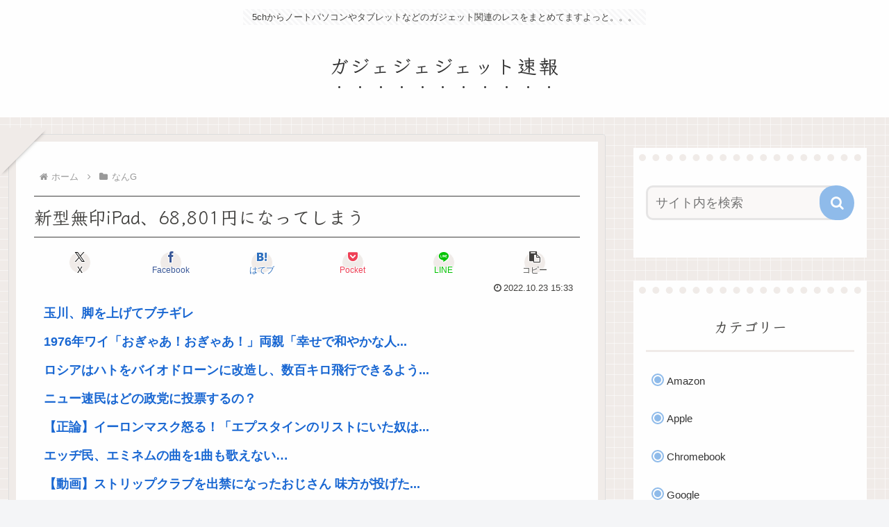

--- FILE ---
content_type: text/html; charset=utf-8
request_url: https://www.google.com/recaptcha/api2/aframe
body_size: 269
content:
<!DOCTYPE HTML><html><head><meta http-equiv="content-type" content="text/html; charset=UTF-8"></head><body><script nonce="vNTZziAoqCaJx587RVRf4A">/** Anti-fraud and anti-abuse applications only. See google.com/recaptcha */ try{var clients={'sodar':'https://pagead2.googlesyndication.com/pagead/sodar?'};window.addEventListener("message",function(a){try{if(a.source===window.parent){var b=JSON.parse(a.data);var c=clients[b['id']];if(c){var d=document.createElement('img');d.src=c+b['params']+'&rc='+(localStorage.getItem("rc::a")?sessionStorage.getItem("rc::b"):"");window.document.body.appendChild(d);sessionStorage.setItem("rc::e",parseInt(sessionStorage.getItem("rc::e")||0)+1);localStorage.setItem("rc::h",'1769990420322');}}}catch(b){}});window.parent.postMessage("_grecaptcha_ready", "*");}catch(b){}</script></body></html>

--- FILE ---
content_type: text/javascript;charset=utf-8
request_url: https://rcm.shinobi.jp/r/83b883c484fa942e3e603a77f1e3b553
body_size: 5217
content:
if(! window.NT_RMD_AUD_ITEMS){window.NT_RMD_AUD_ITEMS = {};};(function(item){window.NT_RMD_AUD_ITEMS[item.source_key] = item;if(window.NT_RMD_AUD_CORE_ENGINE){window.NT_RMD_AUD_CORE_ENGINE.run();}})({"id":161372,"user_id":1710,"source_key":"83b883c484fa942e3e603a77f1e3b553","rss_feeds":[{"id":141778,"site_url":"https://0matome.com/recommend.html","site_title":"おまとめ : おすすめ","favicon":"https://0matome.com/favicon.ico"},{"id":153298,"site_url":"https://jadeshiny.com","site_title":"翡翠速報","favicon":"https://jadeshiny.com/wp-content/uploads/2021/07/cropped-android-chrome-512x512-1-32x32.png"}],"html_template":null,"carousel_settings":null,"popup_settings":null,"recommends":[{"id":1947040056,"title":"【悲報】日本さん、家も車も買えないのが普通な時代が到来www","rssid":141778,"url":"https://0matome.com/p/p98df1a6b562e9d0013e140ac2754b559.html","images":["https://livedoor.blogimg.jp/chaos2ch/imgs/b/1/b1070b4c-s.png"],"defaultimage":null,"content":"【悲報】日本さん、家も車も買えないのが普通な時代が到来www カオスちゃんねる","date":1769986196,"like":0,"rt":0,"hateb":0,"sitename":"おまとめ : おすすめ","subimage":null,"display_order":0},{"id":1947040057,"title":"【悲報】女子「謝るときにすいませんと言う人はチー牛でヤバい。まともな人はごめんなさいって言う」←これw","rssid":141778,"url":"https://0matome.com/p/pe3c3edfd7d12645f63b8290d3e28ab10.html","images":["https://livedoor.blogimg.jp/worldfusigi/imgs/7/6/76d0016b.jpg"],"defaultimage":null,"content":"【悲報】女子「謝るときにすいませんと言う人はチー牛でヤバい。まともな人はごめんなさいって言う」←これw 不思議.net - 5ch(2ch)まとめサイト","date":1769985955,"like":0,"rt":0,"hateb":0,"sitename":"おまとめ : おすすめ","subimage":null,"display_order":0},{"id":1947040058,"title":"【画像】新人声優さんの胸、エッッッッッッッッッッッッッ！！","rssid":141778,"url":"https://0matome.com/p/pd72106ec486c0133d12d9d5de4e93509.html","images":["https://livedoor.blogimg.jp/worldfusigi/imgs/1/e/1e0f8642-s.jpg"],"defaultimage":null,"content":"【画像】新人声優さんの胸、エッッッッッッッッッッッッッ！！ 不思議.net - 5ch(2ch)まとめサイト","date":1769985954,"like":0,"rt":0,"hateb":0,"sitename":"おまとめ : おすすめ","subimage":null,"display_order":0},{"id":1947040059,"title":"エプスタイン文章、公開、無事死亡","rssid":141778,"url":"https://0matome.com/p/p380a6c752d9a68873c7c74b3556c397d.html","images":["https://livedoor.blogimg.jp/nwknews/imgs/2/c/2cceca53-s.jpg"],"defaultimage":null,"content":"エプスタイン文章、公開、無事死亡 哲学ニュースnwk","date":1769984396,"like":0,"rt":0,"hateb":0,"sitename":"おまとめ : おすすめ","subimage":null,"display_order":0},{"id":1947030937,"title":"40周年TUBEが大物バンドとコラボ、サムネで誰だかすぐわかってしまう","rssid":153298,"url":"https://jadeshiny.com/%e5%ab%8c%e5%84%b2/40%e5%91%a8%e5%b9%b4tube%e3%81%8c%e5%a4%a7%e7%89%a9%e3%83%90%e3%83%b3%e3%83%89%e3%81%a8%e3%82%b3%e3%83%a9%e3%83%9c%e3%80%81%e3%82%b5%e3%83%a0%e3%83%8d%e3%81%a7%e8%aa%b0%e3%81%a0%e3%81%8b%e3%81%99/","images":null,"defaultimage":null,"content":"1 名前:番組の途中ですが翡翠の名無しがお送りします 投稿日時:2026/02/01(日) 23:15:37.75 ID:oX6MTagL0 https://realsound.jp/2026/01/post-22941 […]","date":1769984179,"like":0,"rt":0,"hateb":0,"sitename":"翡翠速報","subimage":"https://jadeshiny.com/wp-content/uploads/2026/02/5eHbjzE71uWF1769984177.jpg","display_order":0},{"id":1947040060,"title":"朝型vs夜型、脳卒中や心臓発作のリスクが高いのはどっち？","rssid":141778,"url":"https://0matome.com/p/pefd51722071b66948e7938c55f53a7c1.html","images":null,"defaultimage":null,"content":"朝型vs夜型、脳卒中や心臓発作のリスクが高いのはどっち？ ナゾロジー","date":1769984040,"like":0,"rt":0,"hateb":0,"sitename":"おまとめ : おすすめ","subimage":"https://0matome.com/img/og_image.png","display_order":0},{"id":1947040061,"title":"運動は「ネガティブな反復思考」を抑えて”心の健康”を改善する","rssid":141778,"url":"https://0matome.com/p/p0e85455c4e3d50c7cec6f5a3c832aad3.html","images":null,"defaultimage":null,"content":"運動は「ネガティブな反復思考」を抑えて”心の健康”を改善する ナゾロジー","date":1769984039,"like":0,"rt":0,"hateb":0,"sitename":"おまとめ : おすすめ","subimage":"https://0matome.com/img/og_image.png","display_order":0},{"id":1947032749,"title":"【謎すぎる】車を3年で買い替えるやつの資金源についてなんだが‥‥","rssid":141778,"url":"https://0matome.com/p/pcd67a2224d871e10b3ea539a0b762da8.html","images":["https://livedoor.blogimg.jp/sg3lqj86/imgs/8/8/88ee1350.jpg"],"defaultimage":null,"content":"【謎すぎる】車を3年で買い替えるやつの資金源についてなんだが‥‥ ライフハックちゃんねる弐式","date":1769983672,"like":0,"rt":0,"hateb":0,"sitename":"おまとめ : おすすめ","subimage":null,"display_order":0},{"id":1947032750,"title":"【画像】YouTuber「くじキャッチャーに当たりが無ければ即通報」→ガチで当たりが無く警察出動した結果⇒！","rssid":141778,"url":"https://0matome.com/p/p1884275682023107598f22aec83afe0d.html","images":["https://livedoor.blogimg.jp/worldfusigi/imgs/0/0/00ff95fc-s.jpg"],"defaultimage":null,"content":"【画像】YouTuber「くじキャッチャーに当たりが無ければ即通報」→ガチで当たりが無く警察出動した結果⇒！ 不思議.net - 5ch(2ch)まとめサイト","date":1769982236,"like":0,"rt":0,"hateb":0,"sitename":"おまとめ : おすすめ","subimage":null,"display_order":0},{"id":1947032751,"title":"【画像】最近の女子中学生の胸、エッッッッッッッッッッッッッッッ！","rssid":141778,"url":"https://0matome.com/p/pbed58a6f22e36d6cfb7a1daa8049f0c6.html","images":["https://livedoor.blogimg.jp/worldfusigi/imgs/8/a/8a3724f2-s.jpg"],"defaultimage":null,"content":"【画像】最近の女子中学生の胸、エッッッッッッッッッッッッッッッ！ 不思議.net - 5ch(2ch)まとめサイト","date":1769982235,"like":0,"rt":0,"hateb":0,"sitename":"おまとめ : おすすめ","subimage":null,"display_order":0},{"id":1947024802,"title":"【画像】至高のティファコスプレ♡♡♡♡♡♡♡⇒","rssid":141778,"url":"https://0matome.com/p/pfcc1ac4589c8c33e764c741264178657.html","images":["https://livedoor.blogimg.jp/worldfusigi/imgs/8/c/8c854411-s.jpg"],"defaultimage":null,"content":"【画像】至高のティファコスプレ♡♡♡♡♡♡♡⇒ 不思議.net - 5ch(2ch)まとめサイト","date":1769978516,"like":0,"rt":0,"hateb":0,"sitename":"おまとめ : おすすめ","subimage":null,"display_order":0},{"id":1947016866,"title":"【画像】吉本新喜劇のこの女、可愛すぎワロタwww","rssid":141778,"url":"https://0matome.com/p/p0d5980dec25b13df05157cb75e1dd16f.html","images":["https://livedoor.blogimg.jp/worldfusigi/imgs/a/2/a23024ed-s.jpg"],"defaultimage":null,"content":"【画像】吉本新喜劇のこの女、可愛すぎワロタwww 不思議.net - 5ch(2ch)まとめサイト","date":1769974797,"like":0,"rt":0,"hateb":0,"sitename":"おまとめ : おすすめ","subimage":null,"display_order":0},{"id":1947009563,"title":"Steamで一番プレイしたゲームなに","rssid":153298,"url":"https://jadeshiny.com/%e3%81%aa%e3%82%93g/steam%e3%81%a7%e4%b8%80%e7%95%aa%e3%83%97%e3%83%ac%e3%82%a4%e3%81%97%e3%81%9f%e3%82%b2%e3%83%bc%e3%83%a0%e3%81%aa%e3%81%ab/","images":null,"defaultimage":null,"content":"1 名前:番組の途中ですが翡翠の名無しがお送りします 投稿日時:2026/02/02(月) 03:01:55.56 ID:EessChQ300202 TF2 3782時間　最後にプレイ2023年10月　 2 名前:番 […]","date":1769971598,"like":0,"rt":0,"hateb":0,"sitename":"翡翠速報","subimage":"https://jadeshiny.com/wp-content/uploads/2026/02/3poFlYA40zbS1769971596.jpg","display_order":0},{"id":1947010406,"title":"【闇深】水ダウに出てた闇深一家、ガチだったwww(画像ｱﾘ)","rssid":141778,"url":"https://0matome.com/p/p4c75449c474003a8e44f91fb78db8f1a.html","images":["https://livedoor.blogimg.jp/worldfusigi/imgs/1/7/17f09d83.jpg"],"defaultimage":null,"content":"【闇深】水ダウに出てた闇深一家、ガチだったwww(画像ｱﾘ) 不思議.net - 5ch(2ch)まとめサイト","date":1769971076,"like":0,"rt":0,"hateb":0,"sitename":"おまとめ : おすすめ","subimage":null,"display_order":0},{"id":1947010407,"title":"【悲報】中居正広の信者さん、この画像を見て黙り込んでしまう⇒","rssid":141778,"url":"https://0matome.com/p/p7adab5e394f1dc61b8742212c9a8453e.html","images":["https://livedoor.blogimg.jp/worldfusigi/imgs/d/d/dd93de0a-s.jpg"],"defaultimage":null,"content":"【悲報】中居正広の信者さん、この画像を見て黙り込んでしまう⇒ 不思議.net - 5ch(2ch)まとめサイト","date":1769971075,"like":0,"rt":0,"hateb":0,"sitename":"おまとめ : おすすめ","subimage":null,"display_order":0},{"id":1947010408,"title":"【画像】すげぇスタイルのギャル、現るwww","rssid":141778,"url":"https://0matome.com/p/p324d0637f518012be4baa465b97f7843.html","images":["https://livedoor.blogimg.jp/worldfusigi/imgs/7/9/79ed5636-s.jpg"],"defaultimage":null,"content":"【画像】すげぇスタイルのギャル、現るwww 不思議.net - 5ch(2ch)まとめサイト","date":1769971074,"like":0,"rt":0,"hateb":0,"sitename":"おまとめ : おすすめ","subimage":null,"display_order":0},{"id":1947003916,"title":"女の子ホームレス(15)、ガチでヤバい！……お前らの想像の何倍もヤバい･････（画像あり）","rssid":141778,"url":"https://0matome.com/p/pb572323ea62cc06d93a68be8a6976b15.html","images":["https://livedoor.blogimg.jp/worldfusigi/imgs/1/2/12351c05-s.jpg"],"defaultimage":null,"content":"女の子ホームレス(15)、ガチでヤバい！……お前らの想像の何倍もヤバい･････（画像あり） 不思議.net - 5ch(2ch)まとめサイト","date":1769967357,"like":0,"rt":0,"hateb":0,"sitename":"おまとめ : おすすめ","subimage":null,"display_order":0},{"id":1947003917,"title":"【速報】バレー部JKさん、大きいwww （※画像あり）","rssid":141778,"url":"https://0matome.com/p/p6a0ba648de19fbeda27eb48f6910d169.html","images":["https://livedoor.blogimg.jp/worldfusigi/imgs/f/1/f1fc1ae8-s.jpg"],"defaultimage":null,"content":"【速報】バレー部JKさん、大きいwww （※画像あり） 不思議.net - 5ch(2ch)まとめサイト","date":1769967356,"like":0,"rt":0,"hateb":0,"sitename":"おまとめ : おすすめ","subimage":null,"display_order":0},{"id":1946996062,"title":"女さんが下着を脱ぐとき、こうなるのが好きなやつwww","rssid":141778,"url":"https://0matome.com/p/p01226491570fb008b21b0a0bce486e53.html","images":["https://livedoor.blogimg.jp/worldfusigi/imgs/0/4/0471cbb4-s.jpg"],"defaultimage":null,"content":"女さんが下着を脱ぐとき、こうなるのが好きなやつwww 不思議.net - 5ch(2ch)まとめサイト","date":1769963636,"like":0,"rt":0,"hateb":0,"sitename":"おまとめ : おすすめ","subimage":null,"display_order":0},{"id":1946996063,"title":"【閲覧注意】配信者さんの胸、エッッッッッッッッッッッッッッ！(画像あり)","rssid":141778,"url":"https://0matome.com/p/p40d04647008c59acc8a7669ee0b2b99e.html","images":["https://livedoor.blogimg.jp/worldfusigi/imgs/c/1/c1369530-s.jpg"],"defaultimage":null,"content":"【閲覧注意】配信者さんの胸、エッッッッッッッッッッッッッッ！(画像あり) 不思議.net - 5ch(2ch)まとめサイト","date":1769963635,"like":0,"rt":0,"hateb":0,"sitename":"おまとめ : おすすめ","subimage":null,"display_order":0},{"id":1946995135,"title":"女子小学生が専門のロリコンに質問とかある？","rssid":153298,"url":"https://jadeshiny.com/%e3%81%aa%e3%82%93g/%e5%a5%b3%e5%ad%90%e5%b0%8f%e5%ad%a6%e7%94%9f%e3%81%8c%e5%b0%82%e9%96%80%e3%81%ae%e3%83%ad%e3%83%aa%e3%82%b3%e3%83%b3%e3%81%ab%e8%b3%aa%e5%95%8f%e3%81%a8%e3%81%8b%e3%81%82%e3%82%8b%ef%bc%9f-2/","images":null,"defaultimage":null,"content":"1 名前:番組の途中ですが翡翠の名無しがお送りします 投稿日時:2026/02/02(月) 00:26:11.42 ID:H1g06s8wd 答える 2 名前:番組の途中ですが翡翠の名無しがお送りします 投稿日時:202 […]","date":1769962631,"like":0,"rt":0,"hateb":0,"sitename":"翡翠速報","subimage":"https://jadeshiny.com/wp-content/uploads/2026/02/NG23ZRubgtNk1769962630.jpg","display_order":0},{"id":1946996064,"title":"「これは伸びる」と直感で分かる画像貼ってけ","rssid":141778,"url":"https://0matome.com/p/pacdb6bbb5c82822363f097c5f0b5eaf2.html","images":["http://livedoor.blogimg.jp/nwknews/imgs/5/9/5993e1ca-s.jpg"],"defaultimage":null,"content":"「これは伸びる」と直感で分かる画像貼ってけ 哲学ニュースnwk","date":1769962076,"like":0,"rt":0,"hateb":0,"sitename":"おまとめ : おすすめ","subimage":null,"display_order":0},{"id":1946996065,"title":"中世にタイムスリップしたら、現代知識で何を作れるのか真面目に考えるスレ","rssid":141778,"url":"https://0matome.com/p/p4435f93d31e88af3f3a15660b6972323.html","images":["https://livedoor.blogimg.jp/nwknews/imgs/a/e/ae764003-s.jpg"],"defaultimage":null,"content":"中世にタイムスリップしたら、現代知識で何を作れるのか真面目に考えるスレ 哲学ニュースnwk","date":1769962075,"like":0,"rt":0,"hateb":0,"sitename":"おまとめ : おすすめ","subimage":null,"display_order":0},{"id":1946988171,"title":"【どれだ？】「永遠の若さ」VS「無限の富」VS「女選び放題」←一つだけゲットできるなら","rssid":141778,"url":"https://0matome.com/p/pe1970082a388700a0ef76ac5026ffeae.html","images":["https://livedoor.blogimg.jp/sg3lqj86/imgs/c/9/c9d2d8c1.jpg"],"defaultimage":null,"content":"【どれだ？】「永遠の若さ」VS「無限の富」VS「女選び放題」←一つだけゲットできるなら ライフハックちゃんねる弐式","date":1769961349,"like":0,"rt":0,"hateb":0,"sitename":"おまとめ : おすすめ","subimage":null,"display_order":0},{"id":1946988172,"title":"【画像】Twitter「皆さんに質問です。 どれが1番怪しいと思いますか？」","rssid":141778,"url":"https://0matome.com/p/p7763fc241d9a96b44f9d289ea691e1b5.html","images":["https://livedoor.blogimg.jp/chaos2ch/imgs/5/0/505036a7-s.png"],"defaultimage":null,"content":"【画像】Twitter「皆さんに質問です。 どれが1番怪しいと思いますか？」 カオスちゃんねる","date":1769960156,"like":0,"rt":0,"hateb":0,"sitename":"おまとめ : おすすめ","subimage":null,"display_order":0},{"id":1946988173,"title":"【画像あり】ノースリーブの女って「あそこが丸出し」になってること気づいてないよなwww","rssid":141778,"url":"https://0matome.com/p/p7db6de897f0afb4098812ae47a03d94a.html","images":["https://livedoor.blogimg.jp/worldfusigi/imgs/b/6/b6cb29b9-s.jpg"],"defaultimage":null,"content":"【画像あり】ノースリーブの女って「あそこが丸出し」になってること気づいてないよなwww 不思議.net - 5ch(2ch)まとめサイト","date":1769959916,"like":0,"rt":0,"hateb":0,"sitename":"おまとめ : おすすめ","subimage":null,"display_order":0},{"id":1946988174,"title":"【悲報】女さん「温泉旅行中にした7回のうち5回は不同意だった」⇒！","rssid":141778,"url":"https://0matome.com/p/pd955cf7cb1e0c92c4a0c131370190ba0.html","images":["https://livedoor.blogimg.jp/worldfusigi/imgs/d/d/ddbc88f2-s.jpg"],"defaultimage":null,"content":"【悲報】女さん「温泉旅行中にした7回のうち5回は不同意だった」⇒！ 不思議.net - 5ch(2ch)まとめサイト","date":1769959915,"like":0,"rt":0,"hateb":0,"sitename":"おまとめ : おすすめ","subimage":null,"display_order":0},{"id":1946987038,"title":"『FF7』.が発売された日。新しい時代を感じさせる圧倒的なグラフィックに感動。敵 が企業だったことにも驚かされた。『FF7』","rssid":153298,"url":"https://jadeshiny.com/%e5%ab%8c%e5%84%b2/%e3%80%8eff7%e3%80%8f-%e3%81%8c%e7%99%ba%e5%a3%b2%e3%81%95%e3%82%8c%e3%81%9f%e6%97%a5%e3%80%82%e6%96%b0%e3%81%97%e3%81%84%e6%99%82%e4%bb%a3%e3%82%92%e6%84%9f%e3%81%98%e3%81%95%e3%81%9b%e3%82%8b-2/","images":null,"defaultimage":null,"content":"1 名前:番組の途中ですが翡翠の名無しがお送りします 投稿日時:2026/01/31(土) 15:44:51.50 ID:4UYlpFuDd https://greta.5ch.net/poverty/ 2 名前:番組の […]","date":1769958990,"like":0,"rt":0,"hateb":0,"sitename":"翡翠速報","subimage":"https://jadeshiny.com/wp-content/uploads/2026/02/I5Pfx7Jf9XAD1769958989.jpg","display_order":0},{"id":1946982335,"title":"2000年に44歳の若者が今年70歳って怖くね？","rssid":141778,"url":"https://0matome.com/p/pbe006052dae502cded908c09c69df798.html","images":["https://livedoor.blogimg.jp/nwknews/imgs/e/2/e26fccb0-s.png"],"defaultimage":null,"content":"2000年に44歳の若者が今年70歳って怖くね？ 哲学ニュースnwk","date":1769958357,"like":0,"rt":0,"hateb":0,"sitename":"おまとめ : おすすめ","subimage":null,"display_order":0},{"id":1946982336,"title":"【はい】お釈迦様「永遠に続く物なんかないやろ？だから執着を捨てるんや」","rssid":141778,"url":"https://0matome.com/p/p10d724d5fdb4c51a3ca15db03d777aa6.html","images":["https://livedoor.blogimg.jp/sg3lqj86/imgs/c/b/cba19f9e.jpg"],"defaultimage":null,"content":"【はい】お釈迦様「永遠に続く物なんかないやろ？だから執着を捨てるんや」 ライフハックちゃんねる弐式","date":1769957630,"like":0,"rt":0,"hateb":0,"sitename":"おまとめ : おすすめ","subimage":null,"display_order":0}],"name":"gajejeje-text-bottom","note":"","line":"0","sort_type":"published_date","limit":30,"template":"one-line","theme":"","title_color":"","title_bg_color":"","article_text_color":"","article_bg_color":"","border_color":"","border_width":0,"border_radius":0,"count_color":"","count_bg_color":"","article_size":0,"image_size":{"article_image_size":"0","article_image_vertical_size":"0"},"display_adjustment":{"display_adjustment":"default","display_adjustment_size":0,"display_vertical_size":0},"target_blank":1,"display_publishdate":0,"display_share":0,"display_content":1,"admaxlite":0,"sensitive_judge":0,"sensitive_at":1751431561000,"created_at":1660502291000,"updated_at":1769990062000,"use_display_priority":false,"hide_future_article":false,"article_take_days":0,"theme_id":0,"title_bg_opacity":"1","count_bg_opacity":"1","article_vertical_size":0,"display_effect":"","font_size":"default","icon_show":false,"icon_url":"","favicon_show":false,"ranking_show":false,"new_show":false,"new_time":1440,"title_show":"title","title_count":30,"margin_top":6,"margin_bottom":16,"margin_left":6,"margin_right":6,"display_publishtime":false,"rss_image_only":false,"new_color":"#ff0000","min_article_width":0,"date_color":"","col_size":0,"user_life":389223947,"use_ssl":false,"mouse_over":false,"version":2.0});

--- FILE ---
content_type: application/javascript
request_url: https://sync.shinobi.jp/v2/sync/ne?t=js&r=https%3A%2F%2Fx9.shinobi.jp%2Ftrack%3Fcid%3D453134535%26ref%3D%26jsref%3Dhttps%253A%252F%252Fgajejeje.com%252F3819%252F%26time%3D1769990418437%26x9uid%3D808b4ad5-6e6c-42ec-a678-1679982cfbf5%26imuid%3Dnull%26picked%3D%257B%2522453134535-103%2522%253A%257B%2522language%2522%253A%2522en-US%2540posix%2522%252C%2522session_id%2522%253A%2522009f5032-099a-4052-9eab-f90a1054d349%2522%257D%257D%26callback%3D__chikayo__.callback.C_1769990418435_6567%26uid%3D
body_size: 28
content:
__chikayo__.callback.C_1769990418435_6567('9548cf6b-f2ad-4bf2-aa35-93f70b240a71');

--- FILE ---
content_type: text/javascript;charset=utf-8
request_url: https://rcm.shinobi.jp/r/00e83e99fc7f999d7ff0ce6c8aa7cd22
body_size: 13307
content:
if(! window.NT_RMD_AUD_ITEMS){window.NT_RMD_AUD_ITEMS = {};};(function(item){window.NT_RMD_AUD_ITEMS[item.source_key] = item;if(window.NT_RMD_AUD_CORE_ENGINE){window.NT_RMD_AUD_CORE_ENGINE.run();}})({"id":161371,"user_id":1710,"source_key":"00e83e99fc7f999d7ff0ce6c8aa7cd22","rss_feeds":[{"id":144659,"site_url":"https://logisoku.com","site_title":"ロジカル速報","favicon":"https://logisoku.com/wp-content/uploads/2020/04/cropped-android-chrome-512x512-1-32x32.png"},{"id":153377,"site_url":"https://nerdsoku.com","site_title":"ナード速報","favicon":"https://nerdsoku.com/wp-content/uploads/2021/04/cropped-android-chrome-512x512-1-32x32.png"},{"id":161568,"site_url":"https://u2chan.com","site_title":"うつーちゃんねる","favicon":"https://u2chan.com/wp-content/uploads/2022/08/cropped-favicon-32x32.jpg"}],"html_template":null,"carousel_settings":null,"popup_settings":null,"recommends":[{"id":1947038799,"title":"玉川、脚を上げてブチギレ","rssid":161568,"url":"https://u2chan.com/59905/","images":null,"defaultimage":null,"content":"1 : 2026/02/02(月) 08:00:28.156 ID:jsuxF/va7 ■高市総理 手のケガで討論番組を欠席■香港の強盗事件で6人逮捕…日本の事件関連は■真冬の選挙戦 雪国選挙区を襲う大雪と寒さ■パネル解 […]","date":1769987887,"like":0,"rt":0,"hateb":0,"sitename":"うつーちゃんねる","subimage":"https://u2chan.com/wp-content/uploads/2022/08/thumb.jpg","display_order":0},{"id":1947030787,"title":"1976年ワイ「おぎゃあ！おぎゃあ！」両親「幸せで和やかな人生を送って欲しいから名前は「和幸」にしよう」","rssid":161568,"url":"https://u2chan.com/59903/","images":null,"defaultimage":null,"content":"1 : 2026/02/02(月) 07:18:16.271 ID:NYjCOIDRz 1985年ワイ「おぎゃあ！おぎゃあ！」(友達にイジメられて泣いてる) 1998年ワイ「おぎゃあ！おぎゃあ！」(就職がなかなか決まらな […]","date":1769985031,"like":0,"rt":0,"hateb":0,"sitename":"うつーちゃんねる","subimage":"https://u2chan.com/wp-content/uploads/2022/08/thumb.jpg","display_order":0},{"id":1947033407,"title":"ロシアはハトをバイオドローンに改造し、数百キロ飛行できるようにした。","rssid":153377,"url":"https://nerdsoku.com/archives/112459","images":["https://nerdsoku.com/wp-content/uploads/2026/02/nUb5BLUr8KGn1769985009.jpg"],"defaultimage":null,"content":"1 : 2026/02/02(月) 03:08:43.15 ID:iRDGqw5G0 https://www.vietnam.vn/ja/nga-bien-chim-bo-cau-thanh-bio-drone-bay-xa-hang-tram-km ロシアのモスクワに拠点を置く神経技術企業ネイリーは、ハトをバイオドローンに変身させ、脳インプラントで遠隔操作し、太陽エネルギーで駆動するシステムをテストしている。 PJN-1というコードネームが付けられたこのプロジェクトは、監視やセキュリティの目的で生きた動物（ハト）の神経系に直接干渉する技術を使用する最も大胆な取り組みの一つとして浮上している。 この方法では、ハトの脳に電極を埋め込むことで、ハトをバイオUAVに改造します。小型の太陽光発電式制御・刺激装置がハトの背中に取り付けられます。 これらの電極を通じて脳の特定の領域を刺激することで、操作者は鳥の飛行経路を遠隔制御することができます。 Nga biến chim bồ câu thành bio-drone, bay xa hàng trăm km – Ảnh 1. ロシアはバイオドローンを開発している。写真：ネイリー Tech Spotによると、それぞれの鳩は、電源、通信、ナビゲーションのハードウェアを統合したコンパクトなバックパックを背負っているという。 このバックパックは太陽エネルギーで駆動するため、頻繁に充電することなく長時間のミッションが可能になります。 バックパックには電子機器とGPS受信機も搭載されています。これらはすべて自己完結型の制御システムを構成し、操縦者は鳩の位置をリアルタイムで把握し、刺激パターンを調整して飛行方向を変えたり、空中で新たなタスクを割り当てたりすることができます。 制御コマンドはバックパックに無線で送信され、バックパックは鳥の脳に埋め込まれた電極に信号を中継します。 ネイリー氏は、オペレーターが個々の鳥や群れ全体をリアルタイムで制御できると主張している。制御は、新しい飛行経路をアップロードし、神経インターフェースを介して方向信号を送信することで実現される。 https://vstatic.vietnam.vn/vietnam/resource/IMAGE/2026/01/26/1769399837165_bio-drone-1","date":1769985011,"like":0,"rt":0,"hateb":0,"sitename":"ナード速報","subimage":null,"display_order":0},{"id":1947025520,"title":"ニュー速民はどの政党に投票するの？","rssid":153377,"url":"https://nerdsoku.com/archives/112456","images":["https://nerdsoku.com/wp-content/uploads/2026/02/9wSMS9mkoUp51769981597.jpg"],"defaultimage":null,"content":"1 : 2026/02/02(月) 05:05:52.64 ID:omPuSXKl0 https://www.soumu.go.jp/2026senkyo/ 5 : 2026/02/02(月) 05:11:31.62 ID:y3KeD9Le0 維新。社会保険料下げよう 6 : 2026/02/02(月) 05:14:25.14 ID:NPl6CGa90 離れた保守の自民戻り 8 : 2026/02/02(月) 05:15:42.56 ID:d2vg/1cz0 普通に自民＋自民の壺コンボ 9 : 2026/02/02(月) 05:16:02.02 ID:8sV4J9ZU0 自民公明維新立憲に投票しないなら 国民民主党しか選択肢が無いはず&gt;&gt;1 10 : 2026/02/02(月) 05:18:33.75 ID:q8QXICkK0 おミソンさんの言う通りに 11 : 2026/02/02(月) 05:25:55.25 ID:A+fFrjog0 嫌儲コンボコピペはよ 12 : 2026/02/02(月) 05:26:05.38 ID:fuFDttcU0 中共が選挙介入して親中マスゴミに 「自民圧勝」とか言わせて保守を安心させて 投票意欲を低下させにかかってるから 騙されるな！！！ 絶対に選挙区自民、比例自民に入れるぞ！！！ 14 : 2026/02/02(月) 05:30:03.32 ID:fuFDttcU0 中共と日本国民の戦争中だからな 分かるか？お前らの「実弾＝票」が武器だ 一緒に習近平に一泡吹かせてやろうぜ！！ 17 : 2026/02/02(月) 05:31:56.34 ID:aiYfel8p0 参政党いれまーす 19 : 2026/02/02(月) 05:38:46.91 ID:UV/CwVYf0 消去法で自民 21 : 2026/02/02(月) 05:44:58.11 ID:VH1Yr2cn0 圧勝するなら投票行かなくてもいいか なーんてそんな手に乗るか 22 : 2026/02/02(月) 05:45:57.85 ID:hNASQdTo0 中道だお(^o^) 23 : 2026/02/02(月) 05:50:37.85 ID:Zkp07lk00 消費税ゼロにするって言ってるかられいわ 25 : 2026/02/02(月) 05:54:49.6","date":1769981598,"like":0,"rt":0,"hateb":0,"sitename":"ナード速報","subimage":null,"display_order":0},{"id":1947023739,"title":"【正論】イーロンマスク怒る！「エプスタインのリストにいた奴は全員起訴してブタ箱に送れ！！！」","rssid":161568,"url":"https://u2chan.com/59901/","images":null,"defaultimage":null,"content":"1 : 2026/02/02(月) 05:32:15.432 ID:WnAVKnYyd 2 : 2026/02/02(月) 05:32:34.829 ID:WnAVKnYyd イーロンありがとう 4 : 2026/02 […]","date":1769979670,"like":0,"rt":0,"hateb":0,"sitename":"うつーちゃんねる","subimage":"https://u2chan.com/wp-content/uploads/2026/02/RBd6wBqMtUBV1769979668.jpg","display_order":0},{"id":1947019595,"title":"エッヂ民、エミネムの曲を1曲も歌えない… ","rssid":144659,"url":"https://logisoku.com/250906","images":null,"defaultimage":null,"content":"1 : 2026/02/02(月) 04:30:14.223 ID:rfVXMyPAA 草 6 : 2026/02/02(月) 04:32:14.552 ID:I.7ijQD/x 正直な所「エミネム」と「ですよ。」と「ジ […]","date":1769977862,"like":0,"rt":0,"hateb":0,"sitename":"ロジカル速報","subimage":"https://logisoku.com/wp-content/uploads/2021/10/2.png","display_order":0},{"id":1947015861,"title":"【動画】ストリップクラブを出禁になったおじさん 味方が投げた椅子がが頭にあたり死亡","rssid":161568,"url":"https://u2chan.com/59898/","images":null,"defaultimage":null,"content":"1 : 2026/02/02(月) 03:22:21.100 ID:J4.39rs3x https://video.twimg.com/amplify_video/2017486039489880064/vid/avc1 […]","date":1769976965,"like":0,"rt":0,"hateb":0,"sitename":"うつーちゃんねる","subimage":"https://u2chan.com/wp-content/uploads/2026/02/89TSJvu9xFwC1769976964.jpg","display_order":0},{"id":1947009427,"title":"エプスタイン文書350万ページ公開されててワロタwww","rssid":161568,"url":"https://u2chan.com/59895/","images":null,"defaultimage":null,"content":"1 : 2026/02/02(月) 03:15:22.161 ID:fX.Kp30Cg アメリカ国民のパワーすげえなあ死なば諸共精神やん 2 : 2026/02/02(月) 03:16:05.178 ID:fX.Kp30 […]","date":1769972500,"like":0,"rt":0,"hateb":0,"sitename":"うつーちゃんねる","subimage":"https://u2chan.com/wp-content/uploads/2026/02/2cbdxHKSmODy1769972497.jpg","display_order":0},{"id":1947010950,"title":"【Python】動的型付けとかいうクソ言語www","rssid":153377,"url":"https://nerdsoku.com/archives/112453","images":["https://nerdsoku.com/wp-content/uploads/2026/02/HtZHHSKZw4pR1769972481.jpg"],"defaultimage":null,"content":"1 : 2026/02/01(日) 18:06:31.35 ID:vhLc7Hhg0 https://greta.5ch.net/poverty/ 何？ 3 : 2026/02/01(日) 18:11:27.46 ID:xGff258V0 書き捨てスクリプトには良かったけどAI時代にはデメリットしかない 4 : 2026/02/01(日) 18:23:05.90 ID:rH7iqadh0 型なんてinttとstrだけでいいだろ 5 : 2026/02/01(日) 18:30:45.25 ID:KUYJuzlBd 全部varでいいよもう 6 : 2026/02/01(日) 18:41:06.34 ID:pmMUaL+u0 インデントでスコープ分ける方がゴミ 7 : 2026/02/01(日) 18:50:47.16 ID:mvpJR23z0 変数に何が入ってるかぐらいコンピュータ側で忖度してくれよ、今はAIの時代だろ 9 : 2026/02/01(日) 19:15:14.52 ID:jo3WI+do0 型ヒント使ってね(´・ω・`) 10 : 2026/02/01(日) 19:16:11.76 ID:qYB+GPNI0 今だと割と当たり前の価値観だけどほんの10数年前に同じ事言ってたら頭おかしい人扱いだったよ 11 : 2026/02/01(日) 19:18:14.87 ID:WrvUciBT0 &gt;&gt;10 そんなことないよ 一時期perlとかrubyとか行数が少なければ少ない方がいいとか馬鹿みたいなこと本気で思ってる人が一部に声が大きくいただけ 12 : 2026/02/01(日) 19:49:28.19 ID:5VkVafT50 非Windowsの連中がVBが羨ましくて対抗馬に持ってきた入門用言語だからな 13 : 2026/02/01(日) 20:04:11.43 ID:zXArMcrS0 Juliaは広まらんのか？ 14 : 2026/02/01(日) 20:06:48.38 ID:s7vTMfXb0 PHP5位のガバガバ型変換こそが真の動的型付けであると主張していきたい 15 : 2026/02/01(日) 21:18:01.70 ID:tz5Sqfpk0 彼は強烈なリアリストなのです 16 : 2026/02/01(日) 21:20:45.53 ","date":1769972482,"like":0,"rt":0,"hateb":0,"sitename":"ナード速報","subimage":null,"display_order":0},{"id":1947006956,"title":"エッヂセルフカットしてる部","rssid":144659,"url":"https://logisoku.com/250904","images":null,"defaultimage":null,"content":"1 : 2026/02/02(月) 02:28:17.449 ID:.bnIRS4rR クソ時間かかるから何日かに分けて切ってる 2 : 2026/02/02(月) 02:29:21.574 ID:brMDvSQyn 横 […]","date":1769971618,"like":0,"rt":0,"hateb":0,"sitename":"ロジカル速報","subimage":"https://logisoku.com/wp-content/uploads/2021/10/2.png","display_order":0},{"id":1947004478,"title":"NVIDIA、OpenAIから1.5兆円の資金を引き上げ！「ChatGPTくん、Geminiに比べてアホすぎない？」","rssid":153377,"url":"https://nerdsoku.com/archives/112450","images":["https://nerdsoku.com/wp-content/uploads/2026/02/3JL8mcbEOchS1769967998.jpg","https://s.wordpress.com/mshots/v1/http%3A%2F%2F5ch.net?w=160&h=90"],"defaultimage":null,"content":"1 : 2026/02/01(日) 17:37:31.28 ID:gYB4ylvSa NIK @ns123abc BREAKING: NVIDIA-OPENAI $100B DEAL COLLAPSES Jensen said the $100 billion agreement was nonbinding and not finalized &gt;He privately criticized @sama ’s lack of discipline in OpenAI’s business model lol &gt;He expressed worry OpenAI is getting MOGGED by Google and Anthropic &gt;His most recent concern came from Google Gemini’s success &gt;which slowed ChatGPT’s growth and led OAI to declare code red x.com/ns123abc/status/2017435753563721760?s=12 Just a moment... 5ch.net 2 : 2026/02/01(日) 17:41:01.02 ID:gYB4ylvSa チャットはどうでもいいとしてもコーディング能力酷すぎるよね 4 : 2026/02/01(日) 17:47:23.87 ID:+/IRCl0h0 東証の半導体銘柄にはどんな影響ある？ 5 : 2026/02/01(日) 18:06:15.19 ID:vJQx4fBM0 コーディングのClaude、マルチモーダルのGemini、媚び売りのチャッピー（） 6 : 2026/02/01(日) 18:08:32.66 ID:mPeuAnkx0 geminiでいいだろ 8 : 2026/02/01(日) 18:18:45.01 ID:ZDZdNXkC0 んなのｵﾍﾟﾅｧｲからしたらミジンコみたいな額やろ定期 9 : 2026/02/01(日) 18:18:54.92 ID:BA41z2GS0 ソフトバンクどうなる？ 10 : 2026/02/01(日) 18:21:25.98 ID:ClJkeCQV0 中東の金集めツアーも失敗したみたいだし、そろ","date":1769968000,"like":0,"rt":0,"hateb":0,"sitename":"ナード速報","subimage":null,"display_order":0},{"id":1947002881,"title":"つまらなすぎて驚いた作品","rssid":161568,"url":"https://u2chan.com/59892/","images":null,"defaultimage":null,"content":"1 : 2026/02/02(月) 02:11:56.431 ID:ysveN0Ze0 かのかり 2 : 2026/02/02(月) 02:12:12.958 ID:ErfoZkLca シャニマスのアニメ 3 : 202 […]","date":1769967114,"like":0,"rt":0,"hateb":0,"sitename":"うつーちゃんねる","subimage":"https://u2chan.com/wp-content/uploads/2022/08/thumb.jpg","display_order":0},{"id":1947000225,"title":"有線イヤホンとかいうここに来て再ブームが起こっている界隈","rssid":144659,"url":"https://logisoku.com/250902","images":null,"defaultimage":null,"content":"1 : 2026/02/02(月) 02:07:04.923 ID:eQ43nTpsB これ絶対中華イヤホンのクオリティがあがったおかげよなまじで10分の1の値段でこんな高クオリティのもの作られまくったらそらみんな買い漁 […]","date":1769967092,"like":0,"rt":0,"hateb":0,"sitename":"ロジカル速報","subimage":"https://logisoku.com/wp-content/uploads/2021/10/2.png","display_order":0},{"id":1946995035,"title":"エプスタインファイル、全部で300万ページある模様www","rssid":161568,"url":"https://u2chan.com/59890/","images":null,"defaultimage":null,"content":"1 : 2026/02/02(月) 01:22:00.297 ID:ivhjIZLzB エプスタイン文書、新たに公開　米司法省、300万点超 https://news.yahoo.co.jp/articles/9b126 […]","date":1769964464,"like":0,"rt":0,"hateb":0,"sitename":"うつーちゃんねる","subimage":"https://u2chan.com/wp-content/uploads/2026/02/UOxE5sdXKYIj1769964463.jpg","display_order":0},{"id":1946996672,"title":"家計簿をつけようと思う。おすすめアプリある？","rssid":153377,"url":"https://nerdsoku.com/archives/112447","images":["https://nerdsoku.com/wp-content/uploads/2026/02/PagomzAXtteQ1769964453.jpg"],"defaultimage":null,"content":"1 : 2026/02/01(日) 23:45:15.28 ID:Plw9Pbdr0 「食料品消費税ゼロ」は家計を救う? 各党公約に期待の一方、現場からはシステム改修や“買い控え”への不安の声 https://news.yahoo.co.jp/articles/1741fc46f45bfb6ea014172e0ff2bc422475e582?page=2 4 : 2026/02/01(日) 23:47:14.79 ID:bCGir6f00 か⭐︎けいぼ これが最強 5 : 2026/02/01(日) 23:47:42.20 ID:C0H79WjR0 らくな家計簿 お前らの嫌いな韓国製だけど使いやすい 6 : 2026/02/01(日) 23:54:52.75 ID:sZFUDfSQ0 だいぶ改悪されたけどマネーフォワードかな 確定申告もこれでやってる 13 : 2026/02/02(月) 00:03:13.55 ID:JtEqVAw50 &gt;&gt;6 レシートも読み取れるんだよね 7 : 2026/02/01(日) 23:58:00.84 ID:sxK9UfYO0 感情奉行か弥生会計 複式簿記最強 8 : 2026/02/01(日) 23:58:48.59 ID:uO7CAWs/0 Excelおすすめやで 33 : 2026/02/02(月) 01:12:12.38 ID:ZR5c7L6F0 &gt;&gt;8 本当にこれな さいつよ 9 : 2026/02/01(日) 23:58:58.38 ID:1sMHSu3+0 アプリとか情報全部送られるんだろ？気持ち悪いわ 12 : 2026/02/02(月) 00:01:48.65 ID:78wIrH/d0 なんかキモいおっさんが節約してママにプレゼントしたいとかなんとか言ってるやつ 15 : 2026/02/02(月) 00:07:59.10 ID:xFWXgj++0 色々使ってやっぱりExcelに落ち着いた 16 : 2026/02/02(月) 00:14:35.78 ID:WqZ2/6Fn0 エクセルシートくれよ 17 : 2026/02/02(月) 00:17:31.29 ID:sfkPjdgL0 銀行とか生命保険が連携してるマネーフォワード 端的に言うなら住信SBIマネーフォワード 普通のマネーフォワード","date":1769964454,"like":0,"rt":0,"hateb":0,"sitename":"ナード速報","subimage":null,"display_order":0},{"id":1946995036,"title":"日本人、「俺は嫌な思いしてないから」の精神が完全に浸透して終わるwww","rssid":161568,"url":"https://u2chan.com/59887/","images":null,"defaultimage":null,"content":"1 : 2026/02/02(月) 00:10:20.683 ID:g.JBKRIeE 努力しなかったやつが悪い自己責任俺は嫌な思いしてないから これが当たり前になってきた模様 2 : 2026/02/02(月) 00: […]","date":1769962611,"like":0,"rt":0,"hateb":0,"sitename":"うつーちゃんねる","subimage":"https://u2chan.com/wp-content/uploads/2026/02/AVbsXVspCS5E1769962603.jpg","display_order":0},{"id":1946989151,"title":"なんG2月始めのパチ●コパチスロ新台研究部 ゴブスレ2 ハナビ ウミネコ 異世界チート","rssid":153377,"url":"https://nerdsoku.com/archives/112444","images":["https://nerdsoku.com/wp-content/uploads/2026/02/UP4vvysYw6II1769961689.jpg"],"defaultimage":null,"content":"1 : 2026/02/02(月) 00:28:33.75 ID:IdPr6sbY0 どするー？？？ 2026年02月02日(月) e 真・北斗無双 第5章 夢幻闘双 サミー 大当り確率: 1/159.8（通常時） 1/3.49… パチ●コ eフィーバーBASTARD!! -暗黒の破壊神- SANKYO 大当り確率: 1/399.9（通常時図柄揃い） 1/… パチ●コ e異世界でチート能力を手にした俺は現実世界をも無双する ～レベルアップは人生を変えた～ 藤商事 大当り確率: 約1/179（通常時） 約1/77（右… パチ●コ P 俺の妹がこんなに可愛いわけがない。攻略!!スキップ159ver. 京楽 大当り確率: 1/159.9（通常時） 1/12.0… 2 : 2026/02/02(月) 00:29:00.44 ID:IdPr6sbY0 P冴えない彼女の育てかた 99ver. 大都技研 大当り確率: 1/99.9（通常時） 1/29.6（… パチ●コ P黄門ちゃま寿限無 LLサイズ 259ver. 平和 大当り確率: 1/259.0（通常時） 1/144.… P黄門ちゃま寿限無 99ver. 平和 大当り確率: 1/99.9（通常時） 1/84.6（… 3 : 2026/02/02(月) 00:29:26.27 ID:IdPr6sbY0 e AぷらねっとアポロGO 豊丸×ごらく 大当り確率: 約1/99（通常時） 約1/12（高確… パチ●コ PA乗物娘 WITH CYBER JAPAN DANCERS 2nd season 77ver. ニューギン 大当り確率: 1/77.10（通常時） 1/72.5… パチ●コ PA乗物娘 WITH CYBER JAPAN DANCERS 2nd season 59ver. ニューギン 4 : 2026/02/02(月) 00:30:47.15 ID:IdPr6sbY0 【スロット】 Lパチスロ 炎炎ノ消防隊2 SANKYO 機械割: 97.7% ～ 114.9% パチスロ スマスロ 攻殻機動隊 サミー 機械割: 97.9% ～ 112.2% パチスロ スマスロ ハナビ アクロス 機械割: 100.2% ～ 108.0% ※ 全… 5 : 2026/02/02(月) 00:31:36.22 ID:IdPr6sbY0 【スロッ","date":1769961690,"like":0,"rt":0,"hateb":0,"sitename":"ナード速報","subimage":null,"display_order":0},{"id":1946982908,"title":"お前らアドガードの永久版購入してる？","rssid":144659,"url":"https://logisoku.com/250900","images":null,"defaultimage":null,"content":"1 : 2026/02/02(月) 00:04:45.602 ID:25wndfmKb それとも無料の使ってる？ 2 : 2026/02/02(月) 00:05:17.123 ID:/stMyiBee それだけはしてる一 […]","date":1769959987,"like":0,"rt":0,"hateb":0,"sitename":"ロジカル速報","subimage":"https://logisoku.com/wp-content/uploads/2021/10/2.png","display_order":0},{"id":1946986875,"title":"最新の大谷翔平、ヤバすぎるwww","rssid":161568,"url":"https://u2chan.com/59881/","images":null,"defaultimage":null,"content":"1 : 2026/02/02(月) 00:06:26.201 ID:wsZI5v4TE 2 : 2026/02/02(月) 00:06:51.712 ID:z/8Db1P4s 今年60本打ちそう 3 : 2026/02/ […]","date":1769959955,"like":0,"rt":0,"hateb":0,"sitename":"うつーちゃんねる","subimage":"https://u2chan.com/wp-content/uploads/2026/02/zhz27fs3wm0a1769959935.jpg","display_order":0},{"id":1946979547,"title":"NVIDIA、オープンAIへ15兆円を出資する計画を凍結か オープンAIが2027年に手元資金枯渇、倒産リスク","rssid":153377,"url":"https://nerdsoku.com/archives/112441","images":["https://nerdsoku.com/wp-content/uploads/2026/02/eCTbubxOEOAj1769958033.jpg"],"defaultimage":null,"content":"1 : 2026/02/01(日) 23:38:13.25 ID:NGm+zCMo9 NVIDIAが最大1000億ドルを投じるという覚書（MoU）を交わしたのだ。しかし、それから数ヶ月が経過した2026年2月現在、この「世紀のメガディール」の足元には深い亀裂が生じている。 アナリストの予測では、OpenAIは2026年だけで140億ドルの赤字を計上し、2029年までの累積赤字は1150億ドルに達する可能性がある。現在の現金保有状況を考慮すると、2027年中盤には手元資金が底をつくという「2027年問題」が現実味を帯びている。NVIDIAにとって、1000億ドルという天文学的な投資を、倒産リスクを抱える単一の顧客に賭けることは、あまりにもリスクが高い「ギャンブル」へと変質してしまったのだ。 詳細はソース先 2026/2/1 https://xenospectrum.com/nvidia-openai-100-billion-deal-stalled-analysis/ Nvidiaは、ビジネス規律に関する疑念から1,000億ドルのOpenAIとの提携を中止した。 米ヤフーファイナンス 2026/1/31 https://finance.yahoo.com/news/stalled-nvidia-openai-megadeal-ai-131959187.html エヌビディア、オープンAI向け「15兆円投資」停滞か　米報道 【シリコンバレー=清水孝輔】米紙ウォール・ストリート・ジャーナル（WSJ）は1月30日、米エヌビディアが米オープンAIに最大1000億ドル（約15兆円）を投資する計画を巡り、交渉が停滞していると報じた。投資規模は当初の計画よりも小さくなる可能性がある。 https://www.nikkei.com/article/DGKKZO94133960R30C26A1EA5000/ 米半導体大手エヌビディアが米オープンAIの最新人工知能（AI）モデルの訓練と運用を支援するため最大1000億ドル（約15兆円）を投資する計画が、エヌビディア内の一部から疑問の声が上がったことを受けて停滞している。事情に詳しい複数の関係者が明らかにした。 https://jp.wsj.com/articles/the-100-billion-megadeal-between-open","date":1769958034,"like":0,"rt":0,"hateb":0,"sitename":"ナード速報","subimage":null,"display_order":0},{"id":1946982909,"title":"YouTube「みんなの反応集」、 収益停止。 ","rssid":144659,"url":"https://logisoku.com/250898","images":null,"defaultimage":null,"content":"1 : 2026/02/01(日) 23:07:55.45 ID:BKv75D4KM https://sakechazuke.com/sakechazuke.com 2 : 2026/02/01(日) 23:08:59. […]","date":1769957220,"like":0,"rt":0,"hateb":0,"sitename":"ロジカル速報","subimage":"https://logisoku.com/wp-content/uploads/2026/02/60U66GM3S6gk1769957213.jpg","display_order":0},{"id":1946977305,"title":"トランプおやびん、会見中に放屁し即座に会見終了。ついでにうんちもちびってしまったもよう","rssid":161568,"url":"https://u2chan.com/59868/","images":null,"defaultimage":null,"content":"1 : 2026/02/01(日) 23:20:12.623 ID:esxY/vbQh https://www.reddit.com/r/videos/comments/1qstu0i/trump_audibly_shi […]","date":1769956297,"like":0,"rt":0,"hateb":0,"sitename":"うつーちゃんねる","subimage":"https://u2chan.com/wp-content/uploads/2026/02/ETpzancoRwND1769956296.jpg","display_order":0},{"id":1946979548,"title":"chromeモバイル版、流石に使う理由が無さすぎる","rssid":153377,"url":"https://nerdsoku.com/archives/112438","images":["https://nerdsoku.com/wp-content/uploads/2026/02/r620M6JOBxFS1769955372.jpg"],"defaultimage":null,"content":"1 : 2026/02/01(日) 22:42:35.80 ID:JQUnQxmH0 広告ブロック使えないともう戦えんわ 素でも別に軽くないし広告のせいで重いし スマホのせいでPCまでedgeに変えたわ 2 : 2026/02/01(日) 22:43:38.04 ID:hm3yvHUU0 スマホブラウザの最適解、ない 3 : 2026/02/01(日) 22:45:11.97 ID:JQUnQxmH0 &gt;&gt;2 現状edgeが最強やと思うで viaも広告ブロックできるし悪くない firefoxは拡張入れるとなんか重い 15 : 2026/02/01(日) 22:53:18.98 ID:fgQqFJUU0 &gt;&gt;3 firefoxモバイルにublock入れて使おうとしてたけど重いんなら他のがええんかな 16 : 2026/02/01(日) 22:53:49.51 ID:S8nCmVfLd &gt;&gt;15 おもくない そいつの木のせい 18 : 2026/02/01(日) 22:54:16.64 ID:fgQqFJUU0 &gt;&gt;16 なるへそ、サンクス 19 : 2026/02/01(日) 22:55:22.76 ID:1G4edh2w0 &gt;&gt;16 なんか重いんだよな 多分ワイがダークモードの拡張入れてるからやけど edgeとかviaはデフォルトで強制ダークモードの設定があってそれは軽い 24 : 2026/02/01(日) 23:03:04.12 ID:fgQqFJUU0 &gt;&gt;19 firefox今入れたらダークモードのデフォルト設定あったけどこれ違うんか？ 25 : 2026/02/01(日) 23:04:12.94 ID:1G4edh2w0 &gt;&gt;24 え、サイトを強制ダークモードにするやつあるん？ ダークモードに対応してないサイトも暗くする機能のことや 29 : 2026/02/01(日) 23:11:37.97 ID:fgQqFJUU0 &gt;&gt;25 すまん、勘違いしてもうた 13 : 2026/02/01(日) 22:52:57.05 ID:S8nCmVfLd &gt;&gt;2 AndroidならBRAVEかFirefoxやね 4 : 2026/02/01(日) 22:45:33","date":1769955374,"like":0,"rt":0,"hateb":0,"sitename":"ナード速報","subimage":null,"display_order":0},{"id":1946974034,"title":"【急募】愛知県の岡崎市についてエッヂ民が知っていること最低でもひとつ書き込んでくれ","rssid":144659,"url":"https://logisoku.com/250892","images":null,"defaultimage":null,"content":"1 : 2026/02/01(日) 22:40:27.574 ID:aadkGStCg 明日用事ができて行くんやけど昼メシ探してる 2 : 2026/02/01(日) 22:41:17.198 ID:kth.ld1/w […]","date":1769954512,"like":0,"rt":0,"hateb":0,"sitename":"ロジカル速報","subimage":"https://logisoku.com/wp-content/uploads/2021/10/2.png","display_order":0},{"id":1946968337,"title":"【画像あり】投機目的のマンション購入が恐ろしすぎる…誰も住んでないマンションが話題に…","rssid":161568,"url":"https://u2chan.com/59865/","images":null,"defaultimage":null,"content":"1 : 2026/02/01(日) 22:00:55.172 ID:NDZ/NbZAe 2 : 2026/02/01(日) 22:01:07.461 ID:NDZ/NbZAe 恐ろしいな… 3 : 2026/02/01( […]","date":1769952647,"like":0,"rt":0,"hateb":0,"sitename":"うつーちゃんねる","subimage":"https://u2chan.com/wp-content/uploads/2026/02/gAAlVQ2gWNwM1769952643.jpg","display_order":0},{"id":1946974035,"title":"iPhoneが本当に高くなりすぎてもう貧乏人に手が出せる代物じゃなくなってしまったけど","rssid":144659,"url":"https://logisoku.com/250890","images":null,"defaultimage":null,"content":"1 : 2026/02/01(日) 21:41:30.190 ID:PWWwLKXGr Apple的にはもういつまでもSE3使ってるような貧乏人はアウトオブ眼中ってことなの……？ 2 : 2026/02/01(日) 21 […]","date":1769951734,"like":0,"rt":0,"hateb":0,"sitename":"ロジカル速報","subimage":"https://logisoku.com/wp-content/uploads/2026/02/yYqi8C6nXg4g1769951733.jpg","display_order":0},{"id":1946959525,"title":"シルバー取引で1900万失った人が発見されるwww","rssid":161568,"url":"https://u2chan.com/59861/","images":null,"defaultimage":null,"content":"1 : 2026/02/01(日) 20:17:22.968 ID:Fsk63W6oW ぽぽたん(FXCFDトレーダー)@popotan91401523シルバーでさらに資産が溶けました。口座残高250万で終わった言ってた […]","date":1769949036,"like":0,"rt":0,"hateb":0,"sitename":"うつーちゃんねる","subimage":"https://u2chan.com/wp-content/uploads/2026/02/Wj2quv9M9euP1769949031.jpg","display_order":0},{"id":1946956104,"title":"おまえらスマホ回線どこで契約してる？","rssid":144659,"url":"https://logisoku.com/250887","images":null,"defaultimage":null,"content":"1 : 2026/02/01(日) 20:03:36.492 ID:aZftuEJ4v ワイモバイルか楽天にしようと思ってるんやが 2 : 2026/02/01(日) 20:04:21.573 ID:aZftuEJ4v […]","date":1769946372,"like":0,"rt":0,"hateb":0,"sitename":"ロジカル速報","subimage":"https://logisoku.com/wp-content/uploads/2026/02/WjQj1yBDfatm1769946371.jpg","display_order":0},{"id":1946959526,"title":"龍が如く、今度こそガチのマジでヤバい","rssid":161568,"url":"https://u2chan.com/59855/","images":null,"defaultimage":null,"content":"1 : 2026/02/01(日) 20:32:58.165 ID:Y/6ZD99lr 8で最高売上達成したものの最近いいニュースがない模様 2 : 2026/02/01(日) 20:33:16.634 ID:0fkjI […]","date":1769946367,"like":0,"rt":0,"hateb":0,"sitename":"うつーちゃんねる","subimage":"https://u2chan.com/wp-content/uploads/2026/02/dbxfClSA0Hl21769946366.jpg","display_order":0},{"id":1946961852,"title":"江頭2:50「二階堂ふみが江頭の家に来て、とんでもないことを言い出した」公式YouTube予告にファン騒然「なんで？」","rssid":153377,"url":"https://nerdsoku.com/archives/112435","images":["https://nerdsoku.com/wp-content/uploads/2026/02/5CN1QyyXVhX41769946311.jpg"],"defaultimage":null,"content":"1 : 2026/02/01(日) 19:46:12.47 ID:xnjfjq0L9 https://news.yahoo.co.jp/articles/b8d7d1fe348561c8f0da0e3a60aa804ea53d6dab 2/1(日) 15:44 お笑いタレントの江頭2:50（60）のYouTubeチャンネル「エガちゃんねる」のインスタグラムが1日に更新され、「お知らせ」に大反響が寄せられた。 同インスタグラムで「今夜のエガちゃんねるは！！『二階堂ふみが江頭の家に来て、とんでもないことを言い出した』夜2:50公開です！お楽しみに！」と動画の更新を告知。 女優・二階堂ふみの登場に「なんで？」と驚く江頭の様子がアップされていた。 この投稿には「すげ～！江頭さん！！」「ええええええ！！！好きな女優さん」「なんで？本当になんで？」「なんの接点が？」「なぜ？どーつながったん？」などのコメントが多数寄せられ、江頭ファンも困惑している様子だった。 3 : 2026/02/01(日) 19:48:06.42 ID:hX7kGcYD0 二階堂ふみにとっちゃ江頭2:50なんて動物以下だろうな 7 : 2026/02/01(日) 19:51:26.00 ID:UJox5yj70 &gt;&gt;3 エガの方がスターやん 4 : 2026/02/01(日) 19:49:01.70 ID:k/26DBGm0 すげえどうでもいい 馬鹿じゃ２ 5 : 2026/02/01(日) 19:50:15.60 ID:3ZSO4hLt0 ドラマへの直接オファーかな どっちも好きだから楽しみ 6 : 2026/02/01(日) 19:50:20.03 ID:gOYGGIT70 そろそろ永野芽郁も出とけよ 8 : 2026/02/01(日) 19:52:46.10 ID:w7KvPoTG0 VIVANTに出るのかな 17 : 2026/02/01(日) 20:09:00.03 ID:3ZSO4hLt0 &gt;&gt;8 BUVANT草生えた 9 : 2026/02/01(日) 19:54:10.36 ID:22vhyDrK0 今じゃ登録者数500万以上 アサヒビールとかJRともコラボしてるしな そこらのYouTuberとは次元が違う 26 : 2026/02/01(日) 20:24:40.89","date":1769946313,"like":0,"rt":0,"hateb":0,"sitename":"ナード速報","subimage":null,"display_order":0}],"name":"gajejeje-text","note":"","line":"0","sort_type":"published_date","limit":30,"template":"one-line","theme":"","title_color":"","title_bg_color":"","article_text_color":"","article_bg_color":"","border_color":"","border_width":0,"border_radius":0,"count_color":"","count_bg_color":"","article_size":0,"image_size":{"article_image_size":"0","article_image_vertical_size":"0"},"display_adjustment":{"display_adjustment":"default","display_adjustment_size":0,"display_vertical_size":0},"target_blank":1,"display_publishdate":0,"display_share":0,"display_content":1,"admaxlite":0,"sensitive_judge":0,"sensitive_at":1751431557000,"created_at":1660502189000,"updated_at":1769989845000,"use_display_priority":false,"hide_future_article":false,"article_take_days":0,"theme_id":0,"title_bg_opacity":"1","count_bg_opacity":"1","article_vertical_size":0,"display_effect":"","font_size":"default","icon_show":false,"icon_url":"","favicon_show":false,"ranking_show":false,"new_show":false,"new_time":1440,"title_show":"title","title_count":30,"margin_top":6,"margin_bottom":16,"margin_left":6,"margin_right":6,"display_publishtime":false,"rss_image_only":false,"new_color":"#ff0000","min_article_width":0,"date_color":"","col_size":0,"user_life":389223947,"use_ssl":false,"mouse_over":false,"version":2.0});